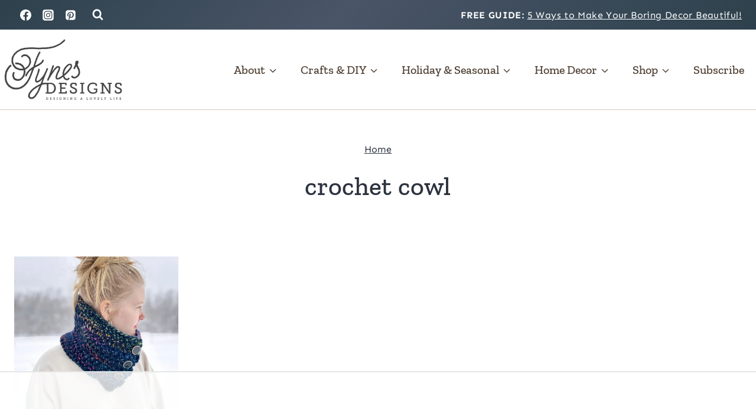

--- FILE ---
content_type: text/html
request_url: https://api.intentiq.com/profiles_engine/ProfilesEngineServlet?at=39&mi=10&dpi=936734067&pt=17&dpn=1&iiqidtype=2&iiqpcid=555cacdb-994c-4d3b-ad8b-8cd6397db70e&iiqpciddate=1769079755888&pcid=bd1ae663-947d-4e8d-b6ad-0b3d79f2bb7e&idtype=3&gdpr=0&japs=false&jaesc=0&jafc=0&jaensc=0&jsver=0.33&testGroup=A&source=pbjs&ABTestingConfigurationSource=group&abtg=A&vrref=https%3A%2F%2Fwww.fynesdesigns.com%2Ftag%2Fcrochet-cowl%2F
body_size: 53
content:
{"abPercentage":97,"adt":1,"ct":2,"isOptedOut":false,"data":{"eids":[]},"dbsaved":"false","ls":true,"cttl":86400000,"abTestUuid":"g_cdb6164d-7e07-41d6-8db0-157eaeb39733","tc":9,"sid":963486993}

--- FILE ---
content_type: text/css
request_url: https://ads.adthrive.com/sites/562f739494fb13786169326d/ads.min.css
body_size: 148
content:
.adthrive-device-desktop .adthrive-recipe, .adthrive-device-tablet .adthrive-recipe{
float:right;
margin: 20px 0 20px 20px !important;
}

.adthrive-sidebar.adthrive-stuck {
margin-top: 60px !important;
}

.adthrive-mobile #page{
 transform: none !important;
}

--- FILE ---
content_type: text/plain; charset=UTF-8
request_url: https://at.teads.tv/fpc?analytics_tag_id=PUB_17002&tfpvi=&gdpr_consent=&gdpr_status=22&gdpr_reason=220&ccpa_consent=&sv=prebid-v1
body_size: 56
content:
NjgzOTEzMTItNGU4Ni00YTVkLWIxZjctZGEwMjIwNGE5OTcwIzctNg==

--- FILE ---
content_type: text/plain
request_url: https://rtb.openx.net/openrtbb/prebidjs
body_size: -227
content:
{"id":"81e7c2f5-3fe8-4f6b-a30f-1cf588964645","nbr":0}

--- FILE ---
content_type: text/plain; charset=utf-8
request_url: https://ads.adthrive.com/http-api/cv2
body_size: 3375
content:
{"om":["04897otm","0iyi1awv","0mzsmbxe","0o3ed5fh","0p298ycs8g7","0pycs8g7","0sm4lr19","1","10011/68d08a8ac4d4d94099d36922607b5b50","1028_8728253","10797905","10ua7afe","11142692","11509227","11896988","12010080","12010084","12169133","12171239","124843_9","124848_7","13mvd7kb","1610338926","1891/84814","1986:665280126","1cmuj15l","1ktgrre1","1nswb35c","2249:650628523","2249:662425279","2249:674673693","2249:691914577","2249:691925891","2249:703330140","2307:2gev4xcy","2307:3p0mnojb","2307:7a0tg1yi","2307:7cmeqmw8","2307:7fmk89yf","2307:8mv3pfbo","2307:8orkh93v","2307:9nex8xyd","2307:9t6gmxuz","2307:a7w365s6","2307:clbujs0n","2307:d3ke7h38","2307:enlhmyoh","2307:fphs0z2t","2307:i3i05vpz","2307:iiu0wq3s","2307:ixtrvado","2307:nv0uqrqm","2307:nzm94v28","2307:oj70mowv","2307:owpdp17p","2307:s2ahu2ae","2307:t8qogbhp","2307:tomxatk9","2307:tty470r7","2307:ubjltf5y","2307:uqph5v76","2307:xc88kxs9","2307:xgzzblzl","2307:yytee9j8","2307:zpppp6w0","2409_15064_70_86128400","2409_15064_70_86128401","2409_15064_70_86128402","2409_25495_176_CR52092921","2409_25495_176_CR52092923","2409_25495_176_CR52092956","2409_25495_176_CR52092957","2409_25495_176_CR52092958","2409_25495_176_CR52092959","2409_25495_176_CR52150651","2409_25495_176_CR52153849","2409_25495_176_CR52175340","2409_25495_176_CR52178314","2409_25495_176_CR52178315","2409_25495_176_CR52178316","2409_25495_176_CR52186411","2409_25495_176_CR52188001","248492119","25_4zai8e8t","25_53v6aquw","25_8b5u826e","25_ztlksnbe","25_zwzjgvpw","2636_1101777_7764-1036199","2636_1101777_7764-1036209","2662_200562_8172720","2662_200562_8182931","2676:85393222","2676:85480678","2676:86690094","28u7c6ez","2974:8168581","2gev4xcy","2ivtu6ed","2mokbgft","308_125203_16","308_125204_12","31809564","33058672","33118520","3335_25247_700109379","3335_25247_700109383","3335_25247_700109389","3335_25247_700109391","3335_25247_700109393","3335_25247_700109399","3335_73_665280126","3490:CR52212687","3490:CR52212688","3646_185414_T26335189","3658_15936_yuma6t5d","3658_18008_uqph5v76","3658_18008_yytee9j8","3658_236365_i3i05vpz","3658_83553_bn278v80","381513943572","38339436","3LMBEkP-wis","3p0mnojb","3v2n6fcp","409_216384","409_223588","409_225978","409_225980","409_225983","409_226352","409_227223","409_227226","409_228054","409_228111","43163404","43919974","43jaxpr7","458901553568","47869802","485027845327","49304284","4etfwvf1","4fk9nxse","4r7canzx","4w5ob6c8","4zai8e8t","51004532","5126500501","51372084","51372410","51372434","52136743","52137182","52141873","521_425_203932","52321874","5316_139700_709d6e02-fb43-40a3-8dee-a3bf34a71e58","5316_139700_bd0b86af-29f5-418b-9bb4-3aa99ec783bd","5316_139700_cebab8a3-849f-4c71-9204-2195b7691600","5316_139700_e57da5d6-bc41-40d9-9688-87a11ae6ec85","53v6aquw","5510:ouycdkmq","5510:sagk476t","5510:wfxqcwx7","55116643","55116649","55167461","55726194","557_409_220139","557_409_220344","557_409_220364","557_409_228054","557_409_228055","557_409_228105","557_409_235268","55803974","558_93_oj70mowv","56071098","5626560649","56635908","56635955","59739745","5989_1799740_704085924","5am84p90","5l03u8j0","5nukj5da","60168525","61210719","6126589193","61916211","61916223","61916225","61916229","61932920","61945716","62019681","6226505231","6226505239","627309156","627506494","628015148","628086965","628153173","628223277","628444433","628456382","628622178","628622241","628622250","628683371","628687043","628687157","628687463","628803013","628841673","629007394","629171196","629171202","629255550","630928655","6329020","63t6qg56","659530479","663293625","663293686","663293761","665280126","673375558002","680_99480_700109379","680_99480_700109383","680_99480_700109389","683738007","683738706","693840443","694912939","696292911","696504968","696504971","697190014","697525781","6l5qanx0","6lmy2lg0","700109383","700109389","700109399","702423494","703236322","703658870","705115233","705115442","705115523","705116521","705119942","705127202","706015606940","707102854","70_85690699","70_86698464","719842422649","722160582392","725509925654","7354_138543_85807343","7354_138543_85808988","743811246880","7732580","792518230556","7a0tg1yi","7cmeqmw8","7fl72cxu","7fmk89yf","7s82759r","7sf7w6kh","7vplnmf7","7x8f326o","7xb3th35","8172728","8172734","8172740","82_7764-1036207","83443854","85943184","85943196","85987450","86434482","86698323","8b5u826e","8gyxi0mz","8orkh93v","9057/0328842c8f1d017570ede5c97267f40d","9057/211d1f0fa71d1a58cabee51f2180e38f","9057/37a3ff30354283181bfb9fb2ec2f8f75","9309343","9757618","98xzy0ek","9krcxphu","9t6gmxuz","a1t6xdb7","a7w365s6","a7wye4jw","ag5h5euo","bd5xg6f6","bhcgvwxj","bn278v80","bpecuyjx","c1dt8zmk","c75hp4ji","cgx63l2w","clbujs0n","cmpalw5s","cqant14y","cr-1oplzoysubwe","cr-aavwye0pubwj","cr-aawz3f0wubwj","cr-q97t18oou9vd","cr-q97t18oouatj","cr-q97t18ooubwe","cr-q97t18ooubxe","cr-sk14sca2ubwe","cr223-dby23jzqz7tm2","cr223-dcptwe8tu7tm2","cv0h9mrv","cymho2zs","dpjydwun","ebtp661f","edkk1gna","enlhmyoh","fcn2zae1","fk23o2nm","fp298hs0z2t","fy5qcztw","g2ozgyf2","ge4000vb","gn3plkq1","h0cw921b","heyp82hb","hffavbt7","hqz7anxg","hueqprai","i2aglcoy","i3298i05vpz","i3i05vpz","i90isgt0","iiu0wq3s","iu5svso2","iv9u083l","ixtrvado","jd035jgw","jpyaen6f","klqiditz","ksrdc5dk","l2j3rq3s","lfjpjw5a","mznp7ktv","n3egwnq7","np9yfx64","nswg7sbb","nv0uqrqm","ocnesxs5","ofoon6ir","or927j0v","ouycdkmq","owpdp17p","oyophs7h","oz31jrd0","ozdii3rw","p0noqqn9","pefxr7k2","piwneqqj","q9plh3qd","qM1pWMu_Q2s","qqvgscdx","quk7w53j","rrlikvt1","s2ahu2ae","s4s41bit","t41ujkm8","t4zab46q","t5kb9pme","t8qogbhp","tfbg3n3b","u3i8n6ef","uqph5v76","uv298zw7l54","uvzw7l54","ven7pu1c","veuwcd3t","vk8u5qr9","wfxqcwx7","wt0wmo2s","wwysuisj","x05tmoze","x716iscu","xgzzblzl","xncaqh7c","yi6qlg3p","ylz2n35t","yuma6t5d","yytee9j8","zep75yl2","zpm9ltrh","7979132","7979135"],"pmp":[],"adomains":["123notices.com","1md.org","about.bugmd.com","acelauncher.com","adameve.com","akusoli.com","allyspin.com","askanexpertonline.com","atomapplications.com","bassbet.com","betsson.gr","biz-zone.co","bizreach.jp","bubbleroom.se","bugmd.com","buydrcleanspray.com","byrna.com","capitaloneshopping.com","clarifion.com","combatironapparel.com","controlcase.com","convertwithwave.com","cotosen.com","countingmypennies.com","cratedb.com","croisieurope.be","cs.money","dallasnews.com","definition.org","derila-ergo.com","dhgate.com","dhs.gov","displate.com","easyprint.app","easyrecipefinder.co","fabpop.net","familynow.club","fla-keys.com","folkaly.com","g123.jp","gameswaka.com","getbugmd.com","getconsumerchoice.com","getcubbie.com","gowavebrowser.co","gowdr.com","gransino.com","grosvenorcasinos.com","guard.io","hero-wars.com","holts.com","instantbuzz.net","itsmanual.com","jackpotcitycasino.com","justanswer.com","justanswer.es","la-date.com","lightinthebox.com","liverrenew.com","local.com","lovehoney.com","lulutox.com","lymphsystemsupport.com","manualsdirectory.org","meccabingo.com","medimops.de","mensdrivingforce.com","millioner.com","miniretornaveis.com","mobiplus.me","myiq.com","national-lottery.co.uk","naturalhealthreports.net","nbliver360.com","nikke-global.com","nordicspirit.co.uk","nuubu.com","onlinemanualspdf.co","original-play.com","outliermodel.com","paperela.com","paradisestays.site","parasiterelief.com","peta.org","photoshelter.com","plannedparenthood.org","playvod-za.com","printeasilyapp.com","printwithwave.com","profitor.com","quicklearnx.com","quickrecipehub.com","rakuten-sec.co.jp","rangeusa.com","refinancegold.com","robocat.com","royalcaribbean.com","saba.com.mx","shift.com","simple.life","spinbara.com","systeme.io","taboola.com","tackenberg.de","temu.com","tenfactorialrocks.com","theoceanac.com","topaipick.com","totaladblock.com","usconcealedcarry.com","vagisil.com","vegashero.com","vegogarden.com","veryfast.io","viewmanuals.com","viewrecipe.net","votervoice.net","vuse.com","wavebrowser.co","wavebrowserpro.com","weareplannedparenthood.org","xiaflex.com","yourchamilia.com"]}

--- FILE ---
content_type: text/plain
request_url: https://rtb.openx.net/openrtbb/prebidjs
body_size: -84
content:
{"id":"5e484cac-ae87-443b-a2a2-68f6e27f100f","nbr":0}